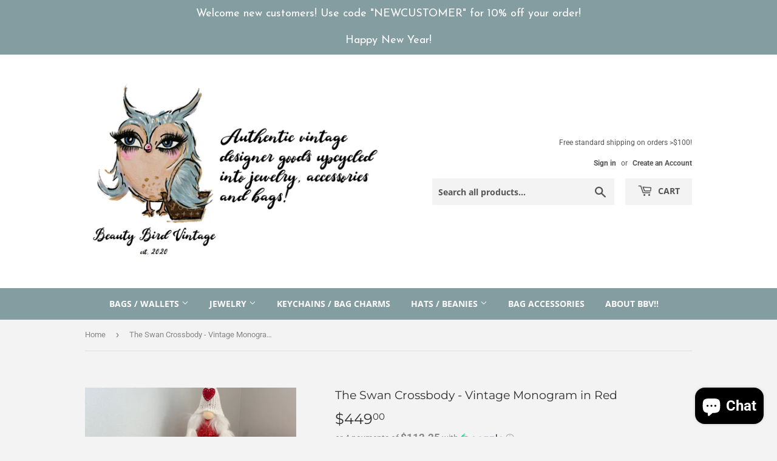

--- FILE ---
content_type: text/javascript; charset=utf-8
request_url: https://www.beautybirdvintage.com/products/the-swan-crossbody-vintage-monogram-in-red.js
body_size: 2555
content:
{"id":6769167564933,"title":"The Swan Crossbody - Vintage Monogram in Red","handle":"the-swan-crossbody-vintage-monogram-in-red","description":"\u003ch1\u003e\u003c\/h1\u003e\n\u003cp\u003eCalling all \u003cspan style=\"color: #ff2a00;\"\u003e\u003cstrong\u003eRED\u003c\/strong\u003e \u003c\/span\u003elovers!!!  This Swan started out as an authentic Louis Vuitton Poche Toilette 26.  This is one of my FAVES!!!  This one is the perfect crossbody, holding LOTS of things, and comes in at  9.8\" wide by 8\" tall and about 2\" deep.  \u003cbr\u003e\u003c\/p\u003e\n\u003cp\u003eThe bag's canvas is clean, although a little faded.  To make it stand out more, I've braided the outside edges \u003cem data-mce-fragment=\"1\"\u003e\u003cstrong data-mce-fragment=\"1\"\u003eby hand \u003c\/strong\u003e\u003c\/em\u003ewith a beautiful red leather lace. The zipper was removed as it was no longer functional. The interior was a \"leather like\" coated canvas that was flaking, so I scrubbed it out.  I was not able to read the date code due to the flaking.  I’ve included a matching red organizer in the purse, which helps keeps the bag’s structure, and makes sure your goodies are organized.  I've also added a simple gold button magnetic snap to keep the bag closed.\u003c\/p\u003e\n\u003cp\u003eBrass eyelets were added to the corners so that the brass rings that hold the straps can easily go through them. There are two straps included with this bag!! The longer adjustable red canvas strap is a comfortable 1.5\" wide and is perfect to wear crossbody (\u003cspan data-mce-fragment=\"1\"\u003e31.5 - 47\u003c\/span\u003e\"); it also comes with the charm seen in the pictures.   Or, remove it and carry the bag with the smaller braided red leather strap (12\"). Both straps are completely removable, but I love the look when both are worn together! \u003c\/p\u003e\n\u003cp\u003eA video of this bag has been added to my Instagram stores, and will be saved in the highlights called The Swan!\u003c\/p\u003e\n\u003cp\u003e\u003cstrong\u003ePlease note:  \u003c\/strong\u003e\u003cspan data-mce-fragment=\"1\"\u003eThese are vintage bags, and will show some wear.  I try to call out everything, but please make sure to look at the pictures!!  Bags will come with a dust bag.\u003c\/span\u003e\u003c\/p\u003e","published_at":"2023-01-18T12:15:20-05:00","created_at":"2023-01-18T11:52:44-05:00","vendor":"BBV","type":"Bag","tags":["Bag","Crossbody","Gold","Louis Vuitton","LV","Monogram","Red","Swan","Valentine"],"price":44900,"price_min":44900,"price_max":44900,"available":false,"price_varies":false,"compare_at_price":null,"compare_at_price_min":0,"compare_at_price_max":0,"compare_at_price_varies":false,"variants":[{"id":40077216678021,"title":"Default Title","option1":"Default Title","option2":null,"option3":null,"sku":"","requires_shipping":true,"taxable":true,"featured_image":null,"available":false,"name":"The Swan Crossbody - Vintage Monogram in Red","public_title":null,"options":["Default Title"],"price":44900,"weight":541,"compare_at_price":null,"inventory_management":"shopify","barcode":"","requires_selling_plan":false,"selling_plan_allocations":[]}],"images":["\/\/cdn.shopify.com\/s\/files\/1\/0372\/8713\/3317\/products\/image_ebdac1d4-fa00-439a-974a-7163e85d9d6e.heic?v=1674060891","\/\/cdn.shopify.com\/s\/files\/1\/0372\/8713\/3317\/products\/image_f89eaa1a-a0bb-4966-979b-56c72384a6e0.heic?v=1674060891","\/\/cdn.shopify.com\/s\/files\/1\/0372\/8713\/3317\/products\/image_d4408322-9e33-4aa0-b587-0c5749cfe738.heic?v=1674060891","\/\/cdn.shopify.com\/s\/files\/1\/0372\/8713\/3317\/products\/image_f3b4a553-3cd7-41e5-917e-775db1f0712f.heic?v=1674060891","\/\/cdn.shopify.com\/s\/files\/1\/0372\/8713\/3317\/products\/image_94c9f42b-b2c1-40da-9c5d-e1231a83be27.heic?v=1674060891","\/\/cdn.shopify.com\/s\/files\/1\/0372\/8713\/3317\/products\/image_474ef829-d259-4fd2-aa4f-14a6b6d8c5fe.heic?v=1674060891","\/\/cdn.shopify.com\/s\/files\/1\/0372\/8713\/3317\/products\/image_8b294d7a-9674-4818-959c-98e51d4409f0.heic?v=1674060891","\/\/cdn.shopify.com\/s\/files\/1\/0372\/8713\/3317\/products\/image_8f3843fd-ba5d-439f-802d-61c33b62cb6f.heic?v=1674060891","\/\/cdn.shopify.com\/s\/files\/1\/0372\/8713\/3317\/products\/image_0566c8cf-3046-448b-b78c-a86a3c358755.heic?v=1674060891","\/\/cdn.shopify.com\/s\/files\/1\/0372\/8713\/3317\/products\/image_c5aa8682-ecf7-42a7-b236-43b5ed9174bc.heic?v=1674060891","\/\/cdn.shopify.com\/s\/files\/1\/0372\/8713\/3317\/products\/image_293d7362-0681-464a-9035-3f943364730d.heic?v=1674060891","\/\/cdn.shopify.com\/s\/files\/1\/0372\/8713\/3317\/products\/image_bf8d23af-09d1-4042-8c31-70eed1c0e7f9.heic?v=1674060891","\/\/cdn.shopify.com\/s\/files\/1\/0372\/8713\/3317\/products\/image_3539f761-5ac5-459d-a9d6-ed4191c9ba88.heic?v=1674060891","\/\/cdn.shopify.com\/s\/files\/1\/0372\/8713\/3317\/products\/image_0763e911-b993-4c88-af61-f956ee4b7fca.heic?v=1674060891","\/\/cdn.shopify.com\/s\/files\/1\/0372\/8713\/3317\/products\/image_4cb87361-7a42-4962-aa4f-cb9ad4e618ec.heic?v=1674060891","\/\/cdn.shopify.com\/s\/files\/1\/0372\/8713\/3317\/products\/image_863e1487-89b3-4855-a7ec-0b80c7252f76.heic?v=1674060883","\/\/cdn.shopify.com\/s\/files\/1\/0372\/8713\/3317\/products\/image_a0aba80a-2dcb-491f-b8e4-51a713a8ef3b.heic?v=1674063909"],"featured_image":"\/\/cdn.shopify.com\/s\/files\/1\/0372\/8713\/3317\/products\/image_ebdac1d4-fa00-439a-974a-7163e85d9d6e.heic?v=1674060891","options":[{"name":"Title","position":1,"values":["Default Title"]}],"url":"\/products\/the-swan-crossbody-vintage-monogram-in-red","media":[{"alt":null,"id":22696188543109,"position":1,"preview_image":{"aspect_ratio":1.0,"height":3024,"width":3024,"src":"https:\/\/cdn.shopify.com\/s\/files\/1\/0372\/8713\/3317\/products\/image_ebdac1d4-fa00-439a-974a-7163e85d9d6e.heic?v=1674060891"},"aspect_ratio":1.0,"height":3024,"media_type":"image","src":"https:\/\/cdn.shopify.com\/s\/files\/1\/0372\/8713\/3317\/products\/image_ebdac1d4-fa00-439a-974a-7163e85d9d6e.heic?v=1674060891","width":3024},{"alt":null,"id":22696188510341,"position":2,"preview_image":{"aspect_ratio":1.0,"height":3024,"width":3024,"src":"https:\/\/cdn.shopify.com\/s\/files\/1\/0372\/8713\/3317\/products\/image_f89eaa1a-a0bb-4966-979b-56c72384a6e0.heic?v=1674060891"},"aspect_ratio":1.0,"height":3024,"media_type":"image","src":"https:\/\/cdn.shopify.com\/s\/files\/1\/0372\/8713\/3317\/products\/image_f89eaa1a-a0bb-4966-979b-56c72384a6e0.heic?v=1674060891","width":3024},{"alt":null,"id":22696188608645,"position":3,"preview_image":{"aspect_ratio":1.0,"height":3024,"width":3024,"src":"https:\/\/cdn.shopify.com\/s\/files\/1\/0372\/8713\/3317\/products\/image_d4408322-9e33-4aa0-b587-0c5749cfe738.heic?v=1674060891"},"aspect_ratio":1.0,"height":3024,"media_type":"image","src":"https:\/\/cdn.shopify.com\/s\/files\/1\/0372\/8713\/3317\/products\/image_d4408322-9e33-4aa0-b587-0c5749cfe738.heic?v=1674060891","width":3024},{"alt":null,"id":22696188641413,"position":4,"preview_image":{"aspect_ratio":1.0,"height":3024,"width":3024,"src":"https:\/\/cdn.shopify.com\/s\/files\/1\/0372\/8713\/3317\/products\/image_f3b4a553-3cd7-41e5-917e-775db1f0712f.heic?v=1674060891"},"aspect_ratio":1.0,"height":3024,"media_type":"image","src":"https:\/\/cdn.shopify.com\/s\/files\/1\/0372\/8713\/3317\/products\/image_f3b4a553-3cd7-41e5-917e-775db1f0712f.heic?v=1674060891","width":3024},{"alt":null,"id":22696189100165,"position":5,"preview_image":{"aspect_ratio":1.0,"height":3024,"width":3024,"src":"https:\/\/cdn.shopify.com\/s\/files\/1\/0372\/8713\/3317\/products\/image_94c9f42b-b2c1-40da-9c5d-e1231a83be27.heic?v=1674060891"},"aspect_ratio":1.0,"height":3024,"media_type":"image","src":"https:\/\/cdn.shopify.com\/s\/files\/1\/0372\/8713\/3317\/products\/image_94c9f42b-b2c1-40da-9c5d-e1231a83be27.heic?v=1674060891","width":3024},{"alt":null,"id":22696188870789,"position":6,"preview_image":{"aspect_ratio":1.0,"height":3024,"width":3024,"src":"https:\/\/cdn.shopify.com\/s\/files\/1\/0372\/8713\/3317\/products\/image_474ef829-d259-4fd2-aa4f-14a6b6d8c5fe.heic?v=1674060891"},"aspect_ratio":1.0,"height":3024,"media_type":"image","src":"https:\/\/cdn.shopify.com\/s\/files\/1\/0372\/8713\/3317\/products\/image_474ef829-d259-4fd2-aa4f-14a6b6d8c5fe.heic?v=1674060891","width":3024},{"alt":null,"id":22696188969093,"position":7,"preview_image":{"aspect_ratio":1.0,"height":3024,"width":3024,"src":"https:\/\/cdn.shopify.com\/s\/files\/1\/0372\/8713\/3317\/products\/image_8b294d7a-9674-4818-959c-98e51d4409f0.heic?v=1674060891"},"aspect_ratio":1.0,"height":3024,"media_type":"image","src":"https:\/\/cdn.shopify.com\/s\/files\/1\/0372\/8713\/3317\/products\/image_8b294d7a-9674-4818-959c-98e51d4409f0.heic?v=1674060891","width":3024},{"alt":null,"id":22696188477573,"position":8,"preview_image":{"aspect_ratio":1.0,"height":3024,"width":3024,"src":"https:\/\/cdn.shopify.com\/s\/files\/1\/0372\/8713\/3317\/products\/image_8f3843fd-ba5d-439f-802d-61c33b62cb6f.heic?v=1674060891"},"aspect_ratio":1.0,"height":3024,"media_type":"image","src":"https:\/\/cdn.shopify.com\/s\/files\/1\/0372\/8713\/3317\/products\/image_8f3843fd-ba5d-439f-802d-61c33b62cb6f.heic?v=1674060891","width":3024},{"alt":null,"id":22696188706949,"position":9,"preview_image":{"aspect_ratio":1.0,"height":3024,"width":3024,"src":"https:\/\/cdn.shopify.com\/s\/files\/1\/0372\/8713\/3317\/products\/image_0566c8cf-3046-448b-b78c-a86a3c358755.heic?v=1674060891"},"aspect_ratio":1.0,"height":3024,"media_type":"image","src":"https:\/\/cdn.shopify.com\/s\/files\/1\/0372\/8713\/3317\/products\/image_0566c8cf-3046-448b-b78c-a86a3c358755.heic?v=1674060891","width":3024},{"alt":null,"id":22696188739717,"position":10,"preview_image":{"aspect_ratio":1.0,"height":3024,"width":3024,"src":"https:\/\/cdn.shopify.com\/s\/files\/1\/0372\/8713\/3317\/products\/image_c5aa8682-ecf7-42a7-b236-43b5ed9174bc.heic?v=1674060891"},"aspect_ratio":1.0,"height":3024,"media_type":"image","src":"https:\/\/cdn.shopify.com\/s\/files\/1\/0372\/8713\/3317\/products\/image_c5aa8682-ecf7-42a7-b236-43b5ed9174bc.heic?v=1674060891","width":3024},{"alt":null,"id":22696188772485,"position":11,"preview_image":{"aspect_ratio":1.0,"height":3024,"width":3024,"src":"https:\/\/cdn.shopify.com\/s\/files\/1\/0372\/8713\/3317\/products\/image_293d7362-0681-464a-9035-3f943364730d.heic?v=1674060891"},"aspect_ratio":1.0,"height":3024,"media_type":"image","src":"https:\/\/cdn.shopify.com\/s\/files\/1\/0372\/8713\/3317\/products\/image_293d7362-0681-464a-9035-3f943364730d.heic?v=1674060891","width":3024},{"alt":null,"id":22696188805253,"position":12,"preview_image":{"aspect_ratio":1.0,"height":3024,"width":3024,"src":"https:\/\/cdn.shopify.com\/s\/files\/1\/0372\/8713\/3317\/products\/image_bf8d23af-09d1-4042-8c31-70eed1c0e7f9.heic?v=1674060891"},"aspect_ratio":1.0,"height":3024,"media_type":"image","src":"https:\/\/cdn.shopify.com\/s\/files\/1\/0372\/8713\/3317\/products\/image_bf8d23af-09d1-4042-8c31-70eed1c0e7f9.heic?v=1674060891","width":3024},{"alt":null,"id":22696188838021,"position":13,"preview_image":{"aspect_ratio":1.0,"height":3024,"width":3024,"src":"https:\/\/cdn.shopify.com\/s\/files\/1\/0372\/8713\/3317\/products\/image_3539f761-5ac5-459d-a9d6-ed4191c9ba88.heic?v=1674060891"},"aspect_ratio":1.0,"height":3024,"media_type":"image","src":"https:\/\/cdn.shopify.com\/s\/files\/1\/0372\/8713\/3317\/products\/image_3539f761-5ac5-459d-a9d6-ed4191c9ba88.heic?v=1674060891","width":3024},{"alt":null,"id":22696188903557,"position":14,"preview_image":{"aspect_ratio":1.0,"height":3024,"width":3024,"src":"https:\/\/cdn.shopify.com\/s\/files\/1\/0372\/8713\/3317\/products\/image_0763e911-b993-4c88-af61-f956ee4b7fca.heic?v=1674060891"},"aspect_ratio":1.0,"height":3024,"media_type":"image","src":"https:\/\/cdn.shopify.com\/s\/files\/1\/0372\/8713\/3317\/products\/image_0763e911-b993-4c88-af61-f956ee4b7fca.heic?v=1674060891","width":3024},{"alt":null,"id":22696188936325,"position":15,"preview_image":{"aspect_ratio":1.0,"height":3024,"width":3024,"src":"https:\/\/cdn.shopify.com\/s\/files\/1\/0372\/8713\/3317\/products\/image_4cb87361-7a42-4962-aa4f-cb9ad4e618ec.heic?v=1674060891"},"aspect_ratio":1.0,"height":3024,"media_type":"image","src":"https:\/\/cdn.shopify.com\/s\/files\/1\/0372\/8713\/3317\/products\/image_4cb87361-7a42-4962-aa4f-cb9ad4e618ec.heic?v=1674060891","width":3024},{"alt":null,"id":22696189001861,"position":16,"preview_image":{"aspect_ratio":1.0,"height":3024,"width":3024,"src":"https:\/\/cdn.shopify.com\/s\/files\/1\/0372\/8713\/3317\/products\/image_863e1487-89b3-4855-a7ec-0b80c7252f76.heic?v=1674060883"},"aspect_ratio":1.0,"height":3024,"media_type":"image","src":"https:\/\/cdn.shopify.com\/s\/files\/1\/0372\/8713\/3317\/products\/image_863e1487-89b3-4855-a7ec-0b80c7252f76.heic?v=1674060883","width":3024},{"alt":null,"id":22696370372741,"position":17,"preview_image":{"aspect_ratio":1.0,"height":3024,"width":3024,"src":"https:\/\/cdn.shopify.com\/s\/files\/1\/0372\/8713\/3317\/products\/image_a0aba80a-2dcb-491f-b8e4-51a713a8ef3b.heic?v=1674063909"},"aspect_ratio":1.0,"height":3024,"media_type":"image","src":"https:\/\/cdn.shopify.com\/s\/files\/1\/0372\/8713\/3317\/products\/image_a0aba80a-2dcb-491f-b8e4-51a713a8ef3b.heic?v=1674063909","width":3024}],"requires_selling_plan":false,"selling_plan_groups":[]}

--- FILE ---
content_type: text/javascript
request_url: https://www.beautybirdvintage.com/cdn/shop/t/3/assets/booster.js?v=47724487680857596121635604531
body_size: 9889
content:
(function(y,l){(function(){var e="ct",V="e",m="j",X="ob";return X+m+V+e})()==typeof window.exports&&function(){var F="d",B="ine",p="undef";return p+B+F}()!=typeof window[function(){var QK="le",j="modu";return j+QK}()]?window.module.exports=l():typeof window.define=="function"&&window.define.amd?window.define(l):y.baMet=l()})(this,function(){(function(){var jC="strict",H_="se ",N$="u";return N$+H_+jC})();function y(){return V[function(){var N0="x",Rq="Prefi",HO="url";return HO+Rq+N0}()]+V[function(){var u="Url",cm="Evs",m="ba";return m+cm+u}()]}function l(y2){return Object.keys(y2).length===0}function W(){return(V.useBeacon||V[function(){var q7="ow",b="pplyN",P="a";return P+b+q7}()])&&l(V[function(){var Gi="s",G7="ader",N8="he";return N8+G7+Gi}()])&&j&&typeof window[function(){var jN="r",e="to",Zh="viga",ji="na";return ji+Zh+e+jN}()][function(){var zM="eacon",Y="B",ew="send";return ew+Y+zM}()]!="undefined"&&!V.withCredentials}function $(){for(var y2;y2=T.shift();)y2();Vq=!0}function O(y2){Vq?y2():T.push(y2)}function t(y2,l2){var W2=y2[function(){var D="s",f="he",i="c",S="t",h="ma";return h+S+i+f+D}()]||y2.matchesSelector||y2[function(){var kT="or",OG="chesSelect",CG9="mozMat";return CG9+OG+kT}()]||y2.msMatchesSelector||y2[function(){var Ue="or",xa="elect",bK="oMatchesS";return bK+xa+Ue}()]||y2[function(){var u="Selector",V7="bkitMatches",aA="we";return aA+V7+u}()];return W2?W2[function(){var iP="y",b="ppl",bT="a";return bT+b+iP}()](y2,[l2]):(Ai[function(){var sJ="g",H="o",pS="l";return pS+H+sJ}()]("Unable to match"),!1)}function K(y2){var l2=[];for(window[function(){var n="j";return n}()]=0;window[function(){var L="j";return L}()]<y2.items[function(){var x="gth",u="len";return u+x}()];window.j++){var W2=y2[function(){var E="s",Ob="em",aI="it";return aI+Ob+E}()][window[function(){var ZJ="j";return ZJ}()]];l2[function(){var xb="h",Px="s",yA="u",M2="p";return M2+yA+Px+xb}()]({id:W2[function(){var b="d",c="i";return c+b}()],properties:W2.properties,quantity:W2[function(){var MJ="y",Kv="ntit",b4="ua",hF="q";return hF+b4+Kv+MJ}()],variant_id:W2[function(){var k="t_id",d0="varian";return d0+k}()],product_id:W2.product_id,final_price:W2.final_price,image:W2[function(){var d="e",Gi="g",De="a",tE="im";return tE+De+Gi+d}()],handle:W2[function(){var f="e",L1="ndl",a9="ha";return a9+L1+f}()],title:W2[function(){var OU="le",KH="tit";return KH+OU}()]})}return{token:y2.token,total_price:y2.total_price,items:l2,currency:y2[function(){var B="ncy",YW="curre";return YW+B}()]}}function J(y2){Ai.log(y2),y2._url.indexOf(function(){var dQ="dd",QH="a",JT="rt/",Y="ca",x="/";return x+Y+JT+QH+dQ}())>=0?Ai[function(){var R="tData",v="ar",b="getC";return b+v+R}()](function(y3){Ai.log(y3),Ai.setCartAttributes(!0,y3)}):Ai[function(){var zt="s",c="ibute",X="r",w="tt",h="setCartA";return h+w+X+c+zt}()](!0,y2[function(){var P="e",OB="ns",d="respo";return d+OB+P}()])}function o(){try{var y2=XMLHttpRequest.prototype[function(){var QF="n",Vz="ope";return Vz+QF}()];XMLHttpRequest.prototype.open=function(){this.addEventListener("load",function(){this._url&&this._url[function(){var eh="ch",dC="sear";return dC+eh}()](/cart.*js/)>=0&&function(){var v="T",ZD="E",L="G";return L+ZD+v}()!=this[function(){var wt="od",s4="meth",Y="_";return Y+s4+wt}()]&&(Ai[function(){var u_="g",wm="o",d="l";return d+wm+u_}()](function(){var S="a get request",Nj="s not ",NV="at",Bj="its a cart endpoint th";return Bj+NV+Nj+S}()),J(this))}),y2.apply(this,arguments)}}catch(l2){Ai[function(){var H="g",kY="o",RW="l";return RW+kY+H}()](l2),Ai.log("error catching ajax cart")}}function i5(y2){document.readyState==="interactive"||document.readyState==="complete"?y2():document[function(){var ds="r",cR="e",NJ="ten",n="dEventLis",oa="ad";return oa+n+NJ+cR+ds}()]("DOMContentLoaded",y2)}function N(){return function(){var Pp="x",w4="xxyxxxxxxxxxxxxxx",k="xxxxxxxxxxxx4x";return k+w4+Pp}()[function(){var d="ace",BB="repl";return BB+d}()](/[xy]/g,function(y2){var l2=16*Math[function(){var u="om",R="rand";return R+u}()]()|0;return(y2=="x"?l2:3&l2|8).toString(16)})+Date[function(){var Y="w",$b="o",o4="n";return o4+$b+Y}()]().toString()}function Z(){V.cookies&&j&&Ai[function(){var TK="e",mQ="Cooki",d="set";return d+mQ+TK}()](function(){var su="vs",E="aE",b="t_b",NL="baMe";return NL+b+E+su}(),window.JSON[function(){var SL="y",p="ingif",e="r",wT="t",L="s";return L+wT+e+p+SL}()](F),1)}function AH(){var y2=document[function(){var P="or",q="lect",CC="e",w="queryS";return w+CC+q+P}()](function(){var NU="-token]",e="a[name=csrf",b="met";return b+e+NU}());return y2&&y2.content}function z(){var y2=document.querySelector(function(){var my="ram]",b="ame=csrf-pa",H="a[n",G="t",Tx="me";return Tx+G+H+b+my}());return y2&&y2.content}function s(y2){var l2=AH();l2&&y2[function(){var TD="tHeader",KW="setReques";return KW+TD}()](function(){var v="F-Token",w="-CSR",e="X";return e+w+v}(),l2)}function xR(y2){var l2=y2;return l2.common=window[function(){var Gc="pps",G="A",Y="ooster",L="B";return L+Y+G+Gc}()].common,l2}function r(l2){O(function(){Ai.sendRequest(y(),xR(l2),function(){for(var y2=0;y2<F.length;y2++)if(F[y2][function(){var ZF="d",R="i";return R+ZF}()]==l2[function(){var HC="d",yV="i";return yV+HC}()]){F[function(){var Ka="ce",Dm="spli";return Dm+Ka}()](y2,1);break}Z()})})}function a(l2){O(function(){var W2=xR(l2),$2=z(),O2=AH();$2&&O2&&(W2[$2]=O2),window.navigator.sendBeacon(y(),window[function(){var b="ON",J5="S",kV="J";return kV+J5+b}()][function(){var v="gify",E="strin";return E+v}()](W2))})}function mP(){return window.location.pathname}function l_(y2){return y2&&y2.length>0?y2:null}function EX(y2){for(var l2 in y2)y2[function(){var D="roperty",x="P",i="wn",Qc="hasO";return Qc+i+x+D}()](l2)&&y2[l2]===null&&delete y2[l2];return y2}function PL(y2){var l2=y2.target;return EX({tag:l2[function(){var L="ame",S="N",u="tag";return u+S+L}()].toLowerCase(),id:l_(l2.id),class:l_(l2[function(){var b="sName",D="clas";return D+b}()]),page:mP()})}function g(){A=Ai.getVisitId();var y2=new Date,l2=new Date,W2=2;l2[function(){var G="CHours",G9="setUT";return G9+G}()](23,59,59,59);var $2=(l2-y2)/1e3,O2=$2/60;return(O2>WD||$2<W2)&&(O2=WD),(!A||$2<W2)&&(A=N()),Ai.setCookie("baMet_visit",A,O2),A}function C(){if(Vq=!1,A=g(),V8=Ai.getVisitorId(),Q=Ai[function(){var eX="okie",p="getCo";return p+eX}()]("baMet_apply"),V.cookies===!1||V.applyVisits===!1)Ai.log("Visit applying disabled"),$();else if(A&&V8&&!Q)Ai[function(){var e="g",c="o",NG="l";return NG+c+e}()](function(){var k="t",u$="si",P="vi",B2="Active ";return B2+P+u$+k}()),$();else if(Ai.getCookie(function(){var B="it",Wg="vis",G$="baMet_";return G$+Wg+B}())){Ai.log("Visit started"),V8||(V8=N(),window[function(){var Y0="torage",f="S",Y="l",_="loca";return _+Y+f+Y0}()].setItem(function(){var H="or",v8="isit",d3="Met_v",GH="ba";return GH+d3+v8+H}(),V8));var y2=new Date,l2=y2.toISOString()[function(){var E="ce",Al="i",ye="l",v="s";return v+ye+Al+E}()](0,10),W2={shop_id:window.BoosterApps.common.shop.id,name:"create_visit",params:{landing_page:window[function(){var U="n",TA="catio",yY="lo";return yY+TA+U}()].href,screen_width:window[function(){var OF="en",R="re",x="sc";return x+R+OF}()].width,screen_height:window[function(){var n="en",Gw="scre";return Gw+n}()][function(){var il="t",J$="eigh",J0="h";return J0+J$+il}()]},timestamp:window.parseInt(y2.getTime()),date:l2,hour:y2.getUTCHours(),id:N(),visit_token:A,visitor_token:V8,app:function(){var Qh="a",GM="b";return GM+Qh}()};for(var O2 in document[function(){var m="er",Fm="r",d="r",tt="e",U6="ef",sw="r";return sw+U6+tt+d+Fm+m}()][function(){var YF="h",q="t",Yu="g",qU="len";return qU+Yu+q+YF}()]>0&&(W2.referrer=document.referrer),V[function(){var C5="arams",X="visitP";return X+C5}()])V.visitParams[function(){var Ju="roperty",o2="hasOwnP";return o2+Ju}()](O2)&&(W2[O2]=V[function(){var hV="arams",ma="visitP";return ma+hV}()][O2]);Ai.log(W2),Ai[function(){var xb="ookie",Lr="C",KT="y",XO="destro";return XO+KT+Lr+xb}()](function(){var FK="ly",uG="app",Lt="baMet_";return Lt+uG+FK}()),$()}else Ai.log("baCookies disabled"),$()}var cO={set:function(y2,l2,W2,$2){var O2="",t2="";if(W2){var K2=new Date;K2[function(){var P="Time",J2="t",lM="se";return lM+J2+P}()](K2[function(){var Y="e",ra="tTim",i="ge";return i+ra+Y}()]()+60*W2*1e3),O2=function(){var PX="s=",c="xpire",IR=" e",Lc=";";return Lc+IR+c+PX}()+K2[function(){var _G="ring",w="t",zA="toGMTS";return zA+w+_G}()]()}$2&&(t2="; domain="+$2),document.cookie=y2+function(){var m="=";return m}()+window[function(){var ZI="pe",G="sca",t5="e";return t5+G+ZI}()](l2)+O2+t2+"; path=/"},get:function(y2){var l2,W2,$2=y2+"=",O2=document[function(){var A8="kie",G="coo";return G+A8}()][function(){var Rn="t",OY="pli",p="s";return p+OY+Rn}()](";");for(l2=0;l2<O2[function(){var Y8="h",SV="ngt",E$="le";return E$+SV+Y8}()];l2++){for(W2=O2[l2];function(){var b=" ";return b}()===W2[function(){var x="At",DR="r",d="a",Qn="ch";return Qn+d+DR+x}()](0);)W2=W2[function(){var B="ing",n="bstr",w="su";return w+n+B}()](1,W2.length);if(W2.indexOf($2)===0)return unescape(W2.substring($2.length,W2[function(){var h="th",sk="leng";return sk+h}()]))}return null}},V={urlPrefix:"",visitsUrl:function(){var E="m/prod/api/appstats",X0="zonaws.co",d="/u0altfd679.execute-api.us-west-2.ama",ud="s:/",G="http";return G+ud+d+X0+E}(),baEvsUrl:"https://u0altfd679.execute-api.us-west-2.amazonaws.com/prod/api/appstats",page:null,useBeacon:!0,startOnReady:!0,applyVisits:!0,cookies:!0,cookieDomain:null,headers:{},visitParams:{},withCredentials:!1},Ai=window.baMet||{};Ai.configure=function(y2){for(var l2 in y2)y2[function(){var v="operty",f3="hasOwnPr";return f3+v}()](l2)&&(V[l2]=y2[l2])},Ai.configure(Ai);var A,V8,Q,I=window[function(){var R="uery",X="jQ";return X+R}()]||window[function(){var p="to",ED="p",Q6="Ze";return Q6+ED+p}()]||window.$,WD=30,M=1*892080+159120,Vq=!1,T=[],j=typeof window[function(){var En="ON",S="S",kR="J";return kR+S+En}()]!="undefined"&&function(){var v="ned",QY="i",n="undef";return n+QY+v}()!=typeof window.JSON.stringify,F=[];Ai.setCookie=function(y2,l2,W2){cO.set(y2,l2,W2,V.cookieDomain||V.domain)},Ai.getCookie=function(y2){return cO[function(){var nb="t",ld="e",U="g";return U+ld+nb}()](y2)},Ai[function(){var _W="kie",e="oo",m="estroyC",q="d";return q+m+e+_W}()]=function(y2){cO.set(y2,"",-1)},Ai.log=function(y2){Ai.getCookie(function(){var KI="g",Ke="ebu",b7="d",Gh="baMet_";return Gh+b7+Ke+KI}())&&window.console.log(y2)},Ai.onBaEv=function(y2,l2,W2){document[function(){var b="r",dg="e",gJ="entListen",B="addEv";return B+gJ+dg+b}()](y2,function(y3){t(y3[function(){var CG="et",eA="targ";return eA+CG}()],l2)&&W2(y3)})},Ai[function(){var sJ="t",J3="s",M$="dReque",Oz="n",IN="se";return IN+Oz+M$+J3+sJ}()]=function(y2,l2,W2){try{if(j)if(I&&function(){var FA="on",D="i",vJ="nct",RT="fu";return RT+vJ+D+FA}()==typeof I.ajax)I.ajax({type:function(){var c="T",u="OS",X6="P";return X6+u+c}(),url:y2,data:window.JSON[function(){var i="ify",f="ing",bG="r",$M="t",qq="s";return qq+$M+bG+f+i}()](l2),contentType:"application/json; charset=utf-8",beforeSend:s,complete:function(y3){y3.status==200&&W2(y3)},headers:V[function(){var BG="s",HM="r",fP="eade",C5="h";return C5+fP+HM+BG}()],xhrFields:{withCredentials:V.withCredentials}});else{var $2=new XMLHttpRequest;for(var O2 in $2.open(function(){var NI="ST",b="O",$q="P";return $q+b+NI}(),y2,!0),$2[function(){var hW="entials",AU="withCred";return AU+hW}()]=V[function(){var P="tials",ow="en",U="red",pF="withC";return pF+U+ow+P}()],$2.setRequestHeader("Content-Type",function(){var iE="son",i7="ication/j",Sg="appl";return Sg+i7+iE}()),V.headers)V[function(){var Mi="s",Ua="er",sH="d",w="a",BY="he";return BY+w+sH+Ua+Mi}()][function(){var ek="operty",my="Pr",dj="hasOwn";return dj+my+ek}()](O2)&&$2.setRequestHeader(O2,V[function(){var LS="rs",gs="de",FB="a",YZ="e",S8="h";return S8+YZ+FB+gs+LS}()][O2]);$2.onload=function(){$2[function(){var x="s",s7="u",iS="stat";return iS+s7+x}()]===200&&W2($2[function(){var LX="nse",WM="espo",Ho="r";return Ho+WM+LX}()])},s($2),$2[function(){var jz="d",zxZ="en",k="s";return k+zxZ+jz}()](window[function(){var bv="ON",rN="JS";return rN+bv}()].stringify(l2))}}catch(t2){}},Ai.getCartData=function(y2){try{if(j)if(I&&function(){var Dl="ion",aM="funct";return aM+Dl}()==typeof I.ajax)I.ajax({type:"GET",url:function(){var h2="t=1",c="?ba_reques",B="/cart.js";return B+c+h2}(),data:{},dataType:function(){var L="n",Wt="jso";return Wt+L}(),complete:function(l3){l3[function(){var YW="tus",zQ="ta",ZF="s";return ZF+zQ+YW}()]==200&&(l3[function(){var P="t",PN="onseTex",Y="resp";return Y+PN+P}()]?y2(l3[function(){var b="seText",fl="on",qE="resp";return qE+fl+b}()]):y2(l3))}});else{var l2=new XMLHttpRequest;l2[function(){var rL="change",d5="ate",uc="onreadyst";return uc+d5+rL}()]=function(){l2[function(){var kV="te",qN="adySta",A2="re";return A2+qN+kV}()]===4&&l2[function(){var Dx="tus",h="sta";return h+Dx}()]===200&&y2(l2.responseText)},l2[function(){var wW="pen",Gw="o";return Gw+wW}()](function(){var P8="T",wC="E",w="G";return w+wC+P8}(),"/cart.js?ba_request=1",!1),l2[function(){var ne="nd",YD="e",D="s";return D+YD+ne}()](null)}}catch(W2){}},Ai.syncCsId=function(){var y2=Ai[function(){var w="kie",U="etCoo",LE="g";return LE+U+w}()]("baMet_cs_id");return y2||(y2=N()),Ai.setCookie(function(){var c="cs_id",h="t_",Dm="baMe";return Dm+h+c}(),y2,3*6037+2049),y2},Ai.getVisitId=Ai.getVisitToken=function(){return Ai[function(){var w="e",$o="i",Y="tCook",oE="ge";return oE+Y+$o+w}()]("baMet_visit")},Ai.getVisitorId=Ai.getVisitorToken=function(){return window.localStorage[function(){var Cf="tem",O$="getI";return O$+Cf}()]("baMet_visitor")},Ai[function(){var B="in",K0="m",cH="d",KM="sA",VB="i";return VB+KM+cH+K0+B}()]=function(){return Ai.getCookie("ba_admin")},Ai[function(){var ju="et",Iz="res";return Iz+ju}()]=function(){return Ai[function(){var TO="Cookie",l1="estroy",L="d";return L+l1+TO}()]("baMet_visit"),window[function(){var B2="orage",y4="localSt";return y4+B2}()][function(){var h="em",P="It",wY="remove";return wY+P+h}()](function(){var Gg="or",ad="t_visit",r8="baMe";return r8+ad+Gg}()),Ai.destroyCookie("baMet_baEvs"),Ai[function(){var oQ="kie",zc="o",IS="Co",kp="destroy";return kp+IS+zc+oQ}()]("baMet_apply"),!0},Ai.debug=function(y2){return y2===!1?Ai.destroyCookie("baMet_debug"):Ai[function(){var PF="e",gt="oki",mU="setCo";return mU+gt+PF}()]("baMet_debug",function(){var h="t";return h}(),5*(2*39787+21902)+18220),!0},Ai[function(){var kP="fo",P="owserIn",f="r",BO="tB",b="ge";return b+BO+f+P+kP}()]=function(){return{options:[],header:[navigator.platform,navigator[function(){var Qn="nt",cp="e",c="Ag",GO="user";return GO+c+cp+Qn}()],navigator.appVersion,navigator[function(){var F4="r",Zo="ndo",D="ve";return D+Zo+F4}()],window.opera],dataos:[{name:"Windows Phone",value:"Windows Phone",version:function(){var JU="S",ZK="O";return ZK+JU}()},{name:function(){var uQ="ws",Ib="do",xq="in",yZ="W";return yZ+xq+Ib+uQ}(),value:function(){var Lo="n",az="i",YM="W";return YM+az+Lo}(),version:"NT"},{name:"iPhone",value:"iPhone",version:function(){var Aq="S",e1="O";return e1+Aq}()},{name:"iPad",value:"iPad",version:function(){var Qg="S",zf="O";return zf+Qg}()},{name:"Android",value:"Android",version:function(){var f$="d",Ni="roi",IO="d",$H="An";return $H+IO+Ni+f$}()},{name:"Mac OS",value:function(){var ky="c",$b="a",_e="M";return _e+$b+ky}(),version:"OS X"},{name:"Linux",value:"Linux",version:function(){var H8="v",An="r";return An+H8}()},{name:function(){var Mh="m",ET="al",wh="P";return wh+ET+Mh}(),value:function(){var oC="m",x="Pal";return x+oC}(),version:"PalmOS"}],databrowser:[{name:"Chrome",value:"Chrome",version:function(){var RE="me",HM="Chro";return HM+RE}()},{name:"Firefox",value:"Firefox",version:"Firefox"},{name:function(){var hU="ri",AF="fa",rK="Sa";return rK+AF+hU}(),value:function(){var u="i",bi="r",D_="Safa";return D_+bi+u}(),version:"Version"},{name:function(){var l0="orer",Eq="rnet Expl",DS="te",lV="In";return lV+DS+Eq+l0}(),value:"MSIE",version:function(){var VV="E",lS="I",k1="MS";return k1+lS+VV}()},{name:"Opera",value:"Opera",version:function(){var iy="ra",Tx="Ope";return Tx+iy}()},{name:function(){var i="ry",LT="r",Vc="Be",S9="ck",VA="Bla";return VA+S9+Vc+LT+i}(),value:"CLDC",version:function(){var _="C",WQ="CLD";return WQ+_}()},{name:function(){var hO="a",oa="zill",x0="Mo";return x0+oa+hO}(),value:"Mozilla",version:"Mozilla"}],init:function(){var y2=this[function(){var ug="r",fA="eade",H3="h";return H3+fA+ug}()][function(){var Mf="n",vd="i",xB="jo";return xB+vd+Mf}()](function(){var nn=" ";return nn}());return{os:this.matchItem(y2,this.dataos),browser:this.matchItem(y2,this[function(){var Xx="er",rw="ws",LVk="o",dp="abr",H9="dat";return H9+dp+LVk+rw+Xx}()]),tz_offset:new Date()[function(){var q_="eOffset",k="etTimezon",ng="g";return ng+k+q_}()]()/60}},matchItem:function(y2,l2){var W2,$2,O2,t2=0,K2=0;for(t2=0;t2<l2[function(){var jp="ngth",H="le";return H+jp}()];t2+=1)if(new window.RegExp(l2[t2][function(){var cZ="e",XI="lu",$J="va";return $J+XI+cZ}()],function(){var TH="i";return TH}()).test(y2)){if(W2=new window[function(){var KA="p",Y="gEx",T4="e",jW="R";return jW+T4+Y+KA}()](l2[t2][function(){var wK="n",KT="io",L="rs",wt="ve";return wt+L+KT+wK}()]+function(){var fo="+)",Tj="]([\\d._]",sW=":;",_Kj="[- /";return _Kj+sW+Tj+fo}(),function(){var GK="i";return GK}()),O2="",($2=y2.match(W2))&&$2[1]&&($2=$2[1]),$2)for($2=$2[function(){var R7="t",vc="pli",PG="s";return PG+vc+R7}()](/[._]+/),K2=0;K2<$2[function(){var aU="h",Sg="t",Fi="leng";return Fi+Sg+aU}()];K2+=1)O2+=K2===0?$2[K2]+".":$2[K2];else O2=function(){var Mm="0";return Mm}();return l2[t2][function(){var II="e",Sf="m",pU="a",RJ="n";return RJ+pU+Sf+II}()]}return{name:"unknown",version:0}}}.init()},Ai.apply=function(y2,l2,$2){try{var t2=new Date,K2=t2[function(){var RO="tring",x="SOS",aw="toI";return aw+x+RO}()]()[function(){var sU="ce",YE="sli";return YE+sU}()](0,10),J2={shop_id:window[function(){var Fa="Apps",fu="ooster",N5="B";return N5+fu+Fa}()][function(){var wk="on",ak="comm";return ak+wk}()][function(){var g2="hop",FM="s";return FM+g2}()][function(){var vq="d",va="i";return va+vq}()],name:y2,params:l2||{},timestamp:window.parseInt(t2[function(){var CA="e",bI="tTim",d9="ge";return d9+bI+CA}()]()),date:K2,hour:t2.getUTCHours(),id:N(),app:$2};O(function(){V.cookies&&!Ai.getVisitId()&&C(),O(function(){Ai[function(){var sb="g",hC="o",w="l";return w+hC+sb}()](J2),J2[function(){var uF="en",nZ="tok",ZF="visit_";return ZF+nZ+uF}()]=Ai.getVisitId(),J2[function(){var Yf="en",Hv="_tok",vC="visitor";return vC+Hv+Yf}()]=Ai.getVisitorId(),W()?a(J2):(F[function(){var H="h",S5="s",Mg="u",lH="p";return lH+Mg+S5+H}()](J2),Z(),setTimeout(function(){r(J2)},1e3))})})}catch(o2){Ai.log(o2),Ai[function(){var zz="g",i="o",Z4="l";return Z4+i+zz}()](function(){var Ew="plying",qd="error ap";return qd+Ew}())}return!0},Ai.applyView=function(y2){var l2=Ai[function(){var oN="sh",x="a",yK="h",_="page_";return _+yK+x+oN}()];if(y2)for(var W2 in y2)y2[function(){var i="y",Lb="opert",ps="hasOwnPr";return ps+Lb+i}()](W2)&&(l2[W2]=y2[W2]);Ai.apply(function(){var yZ="w",pk="e",Ui="vi";return Ui+pk+yZ}(),l2,function(){var HV="a",h="b";return h+HV}())},Ai.applyAppClicks=function(){Ai[function(){var D="v",BR="E",WS="onBa";return WS+BR+D}()]("click",".ba-met-handler",function(y2){try{var l2=y2.target,W2=l2.getAttribute("data-ba-met-name");if(W2){var $2=PL(y2),O2=l2.getAttribute(function(){var _h="et-app",nF="-m",FA="data-ba";return FA+nF+_h}());if($2.text=$2.tag=="input"?l2.value:(l2[function(){var GM="ent",TB="ont",Dp="textC";return Dp+TB+GM}()]||l2[function(){var kr="ext",TU="T",fT="r",ei="e",VV="inn";return VV+ei+fT+TU+kr}()]||l2[function(){var FT="HTML",Lw="r",JH="e",c5="inn";return c5+JH+Lw+FT}()]).replace(/[\s\r\n]+/g," ").trim(),$2.href=l2.href,t2=l2.getAttribute("data-ba-met-extras")){var t2=window[function(){var x="Numbers",MC="an",tk="cle";return tk+MC+x}()](window[function(){var t9c="N",H="O",j7="S",XJ="J";return XJ+j7+H+t9c}()].parse(t2));for(var K2 in t2)t2.hasOwnProperty(K2)&&($2[K2]=t2[K2])}Ai.apply(W2,$2,O2)}}catch(J2){Ai[function(){var Er="g",WC="o",h="l";return h+WC+Er}()]("applyAppClicks exception"),Ai.log(J2)}})},Ai.applyAtc=function(){Ai[function(){var ni="Ev",tI="Ba",H="on";return H+tI+ni}()](function(){var JZ="k",O9="c",gE="cli";return gE+O9+JZ}(),function(){var p$="button-atc, .button-cart, .product-add, .add-to-cart input, .btn-addtocart, [name=add]",_P="rm__cart-submit, #AddToCart-product-template, .product-atc-btn, .product-menu-button.product-menu-",EU=".product-fo";return EU+_P+p$}(),function(y2){Date[function(){var LX="w",Ap="o",Ts="n";return Ts+Ap+LX}()]();var l2=y2.target,W2=PL(y2);W2.text=W2[function(){var wu="g",hv="a",Uj="t";return Uj+hv+wu}()]=="input"?l2.value:(l2.textContent||l2.innerText||l2[function(){var _="TML",ts="H",p4="inner";return p4+ts+_}()]).replace(/[\s\r\n]+/g,function(){var _9=" ";return _9}()).trim(),W2[function(){var kZ="f",hS="re",_0="h";return _0+hS+kZ}()]=l2[function(){var r3="ef",td="r",nZ="h";return nZ+td+r3}()],Ai[function(){var w8="ly",i="p",is="ap";return is+i+w8}()](function(){var dI="c",jU="t",D="a";return D+jU+dI}(),W2,function(){var XQ="a",km="b";return km+XQ}())})},Ai.saveBaCartData=function(y2){if(j){var l2=Ai.getBaCartData();l2.push(y2),window[function(){var ls="e",X6="orag",mh="localSt";return mh+X6+ls}()][function(){var KF="em",D="t",YF="tI",w="se";return w+YF+D+KF}()]("baMet_cartData",window.JSON[function(){var z_="y",H="ingif",i="str";return i+H+z_}()](l2))}},Ai[function(){var Fc="artData",pC="tBaC",D="ge";return D+pC+Fc}()]=function(){try{if(window[function(){var N5="orage",q4="localSt";return q4+N5}()][function(){var At="tem",_="getI";return _+At}()]("baMet_cartData")){var y2=window[function(){var Vz="nt",Zi="eI",Ir="rs",w="a",ht="p";return ht+w+Ir+Zi+Vz}()](new Date().getTime())-2592e5,l2=window.JSON.parse(window.localStorage.getItem("baMet_cartData"))[function(){var CQ="r",x="e",sR="filt";return sR+x+CQ}()](function(l3){return window.parseInt(l3.ts)>y2}).reverse();return window.localStorage[function(){var wU="em",AL="etIt",lR="s";return lR+AL+wU}()](function(){var JE="rtData",y1="baMet_ca";return y1+JE}(),window.JSON[function(){var h="y",dk="f",Y="ringi",i="st";return i+Y+dk+h}()](l2)),l2}return[]}catch(W2){Ai.log(W2),Ai[function(){var O1="g",k="o",B_="l";return B_+k+O1}()]("error getting ba")}},Ai[function(){var k="rt",Ii="BaCa",SR="update";return SR+Ii+k}()]=function(y2){var l2=Ai[function(){var ri="kie",H="etCoo",zh="g";return zh+H+ri}()]("cart"),W2=Ai.getCookie("ba_cart_token");window.BoosterApps.common[function(){var tQ="nversion",jD="has_ba_co";return jD+tQ}()]&&(l2!=W2||y2)&&window.ba_preview_mode!=1&&(Ai.setCookie("ba_cart_token",l2,7*375+255),Ai.apply("update_cart",{},function(){var At="bal",PR="glo";return PR+At}()),Ai.log(function(){var $r="om here",LW="ed -posting to the API fr",Fu="art token chang",Q3="c";return Q3+Fu+LW+$r}()))},Ai[function(){var jA="tDb",NW="r",Pd="Ca",lA="updateBa";return lA+Pd+NW+jA}()]=function(y2){if(window.BoosterApps.can_update_cart==1){var l2=Ai.getCookie(function(){var a9="rt",gg="a",_="c";return _+gg+a9}()),W2=Ai.getCookie("ba_cart_token"),$2=window[function(){var L="age",cA="r",A1="o",i="localSt";return i+A1+cA+L}()].getItem(function(){var qa="rt",cj="st_ca",PT="e",H="baMet_lat";return H+PT+cj+qa}()),O2=window.localStorage[function(){var Y="m",y3="e",Ni="etIt",rI="g";return rI+Ni+y3+Y}()]("baMsg_synced_cart"),t2=y2;if(t2==0&&($2==O2&&l2==W2||(t2=!0)),t2&&window[function(){var D8="de",ZI="view_mo",SE="re",l1="ba_p";return l1+SE+ZI+D8}()]!=1){if(!l2)return void(W2&&(Ai.log(function(){var w="oved - remove cart uid",PI="cart token has been rem";return PI+w}()),Ai[function(){var h7="okie",uS="Co",Qt="destroy";return Qt+uS+h7}()]("baMet_cs_id"),Ai[function(){var Ub="Cookie",fe="destroy";return fe+Ub}()]("ba_cart_token")));Ai.setCookie("ba_cart_token",l2,1*(1*(1*(1*6150+755)+1769)+7816)+3670);var K2=Ai.syncCsId();Ai[function(){var QR="g",aK="o",hL="l";return hL+aK+QR}()](function(){var dq="id here",Sm="d update cart ",HQ="an",h1="et ",JO="s";return JO+h1+HQ+Sm+dq}());var J2=window.JSON.parse($2);if(J2[function(){var _t="n",Z1v="e",kd="tok";return kd+Z1v+_t}()]!=l2)var o2=J2.token;else o2="";var i52={action_type:"track_cart",cart_json:J2,visit_token:Ai[function(){var up="itId",mk="getVis";return mk+up}()](),visitor_token:Ai[function(){var Y6="rToken",P8="to",fF="si",Ax="tVi",k9="ge";return k9+Ax+fF+P8+Y6}()](),cart_uid:K2,old_uid:o2};Ai.sendRequest(window.BoosterApps[function(){var g0="rl",$9="u",s_="p_",ZP="p",z0="a",Ft="cs_";return Ft+z0+ZP+s_+$9+g0}()],i52,function(){Ai.log(function(){var lc="url",c="p ",tS="ap",zR="osted to ",N2="p";return N2+zR+tS+c+lc}()),window.localStorage[function(){var Uf="m",ws="e",d5="It",EF="set";return EF+d5+ws+Uf}()]("baMsg_synced_cart",$2)}),Ai.log("cart token changed -posting to the API from here")}}},Ai.setCartAttributes=function(y2,l2){try{Ai.log("setting cart attributes");var W2=window.localStorage.getItem(function(){var hc="rsion_data",tk="onve",XN="a_c",kl="b";return kl+XN+tk+hc}());if(y2){Ai.log(function(){var YJ="pdate",h="s identified ajax cart u",Ue="art attribute",sl="set c";return sl+Ue+h+YJ}()),Ai[function(){var qr="g",i$="o",mU="l";return mU+i$+qr}()](l2);var $2=K(window[function(){var zH="ON",c="JS";return c+zH}()].parse(l2))}else $2=K(window.BoosterApps.common[function(){var _="art",u="c";return u+_}()]);window[function(){var pH="torage",zi="ocalS",L="l";return L+zi+pH}()][function(){var pR="m",K3="te",vc="setI";return vc+K3+pR}()](function(){var Ei="_cart",Fo="st",Ha="e",Ch="baMet_lat";return Ch+Ha+Fo+Ei}(),window.JSON[function(){var $c="fy",LD="gi",WJ="strin";return WJ+LD+$c}()]($2));var O2=$2[function(){var lz="s",E2="tem",Ez="i";return Ez+E2+lz}()];if(window.BoosterApps[function(){var f6="p_url",P3="p",Kj="s_a",Hb="c";return Hb+Kj+P3+f6}()])return Ai[function(){var Jq="g",ZS="o",aq="l";return aq+ZS+Jq}()]("cart update save to db"),void Ai[function(){var TD="BaCartDb",h="update";return h+TD}()](y2);var t2=Ai[function(){var LH="Data",jY="t",X_="Car",rj="Ba",_n="get";return _n+rj+X_+jY+LH}()](),J2={visit_token:Ai.getVisitId(),visitor_token:Ai.getVisitorToken(),items:[],cart_token:Ai.getCookie("cart")};for(window.j=0;window[function(){var kU="j";return kU}()]<O2[function(){var D5="h",U="ngt",Az="e",s3="l";return s3+Az+U+D5}()];window[function(){var a6="j";return a6}()]++){var o2=O2[window.j];if(o2){var i52=t2[function(){var sR="ind",SD="f";return SD+sR}()](function(y3){return y3.id==o2.id});i52&&(o2.ba_conversion_data=i52,J2[function(){var kO="s",P9="m",ma="ite";return ma+P9+kO}()].push(i52),window[function(){var L1="Apps",rx="er",rY="oost",fT="B";return fT+rY+rx+L1}()][function(){var D9="n",Us="ommo",Ra="c";return Ra+Us+D9}()].has_ba_conversion=!0)}}var N2=window.JSON[function(){var VK="fy",ig="i",Hy="ing",h5="str";return h5+Hy+ig+VK}()](J2);window[function(){var Vl="s",dD="p",yX="erAp",i4="Boost";return i4+yX+dD+Vl}()].common.ba_conversion_data=J2,W2!=N2||window.BoosterApps[function(){var Rl="mmon",_P="co";return _P+Rl}()].ba_conversion_data&&window.BoosterApps[function(){var xP="on",XM="comm";return XM+xP}()].template=="cart"?(Ai[function(){var Fn="g",w="o",Au="l";return Au+w+Fn}()]("saving ba_conversion_data"),window[function(){var nu="ge",uS="ora",i="t",P2="localS";return P2+i+uS+nu}()].setItem(function(){var US="on_data",GO="a_conversi",Xz="b";return Xz+GO+US}(),N2),Ai.updateBaCart(!0)):Ai.updateBaCart(!1)}catch(Z2){Ai.log("setCartAttributes exception"),Ai.log(Z2)}},Ai[function(){var i="ll",Rf="pplyA",Y="a";return Y+Rf+i}()]=function(){document.referrer.indexOf(function(){var sP="/",yD="s",H="shop",HR="/admin/";return HR+H+yD+sP}())>0&&Ai[function(){var G1="ie",$V="k",VZ="o",g$="setCo";return g$+VZ+$V+G1}()](function(){var QV="n",dX="_admi",O3="ba";return O3+dX+QV}(),1,M),Ai[function(){var xv="tributes",Xn="artAt",Lr="setC";return Lr+Xn+xv}()](!1,{}),Ai[function(){var _w="ks",ol="Clic",pF="applyApp";return pF+ol+_w}()]()};try{F=window[function(){var Hg="N",Rb="JSO";return Rb+Hg}()].parse(Ai[function(){var Hn="kie",OwL="oo",aX="getC";return aX+OwL+Hn}()]("baMet_baEvs")||function(){var wz="]",U="[";return U+wz}())}catch(OI){}for(var f1=0;f1<F[function(){var M1="th",Xz="leng";return Xz+M1}()];f1++)r(F[f1]);return o(),Ai.start=function(){C(),Ai[function(){var c="rt",h="a",d7="t",Nu="s";return Nu+d7+h+c}()]=function(){}},i5(function(){V[function(){var r2="dy",FO="nRea",nv="startO";return nv+FO+r2}()]&&Ai.start()}),Ai.page_hash={url:window.location[function(){var RI="f",zJ="hre";return zJ+RI}()],page:mP(),template:window.BoosterApps[function(){var tp="mon",w="com";return w+tp}()].template},Ai}),window.baMet[function(){var B="ll",Y="plyA",s="ap";return s+Y+B}()]();
//# sourceMappingURL=/cdn/shop/t/3/assets/booster.js.map?v=47724487680857596121635604531
